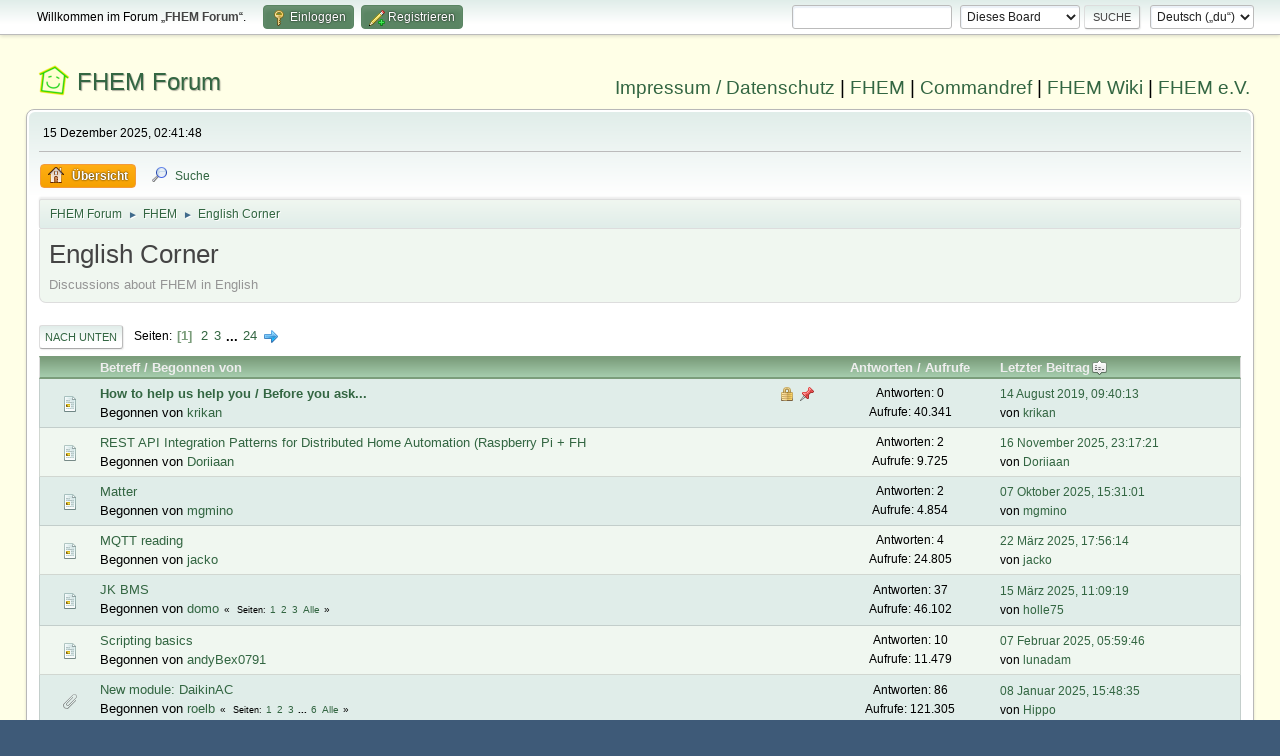

--- FILE ---
content_type: text/html; charset=UTF-8
request_url: https://forum.fhem.de/index.php/board,52.0/wap2.html?PHPSESSID=b1jbcuiheao09mrr8q66u4spdk
body_size: 6150
content:
<!DOCTYPE html>
<html lang="de-DE">
<head>
	<meta charset="UTF-8">
	<link rel="stylesheet" href="https://forum.fhem.de/Themes/fhem-Curve2-or/css/minified_f0ff395489f0445fba412d46f2a3a201.css?smf214_1735572118">
	<style>
	.postarea .bbc_img, .list_posts .bbc_img, .post .inner .bbc_img, form#reported_posts .bbc_img, #preview_body .bbc_img { max-width: min(100%,1024px); }
	
	.postarea .bbc_img, .list_posts .bbc_img, .post .inner .bbc_img, form#reported_posts .bbc_img, #preview_body .bbc_img { max-height: 1024px; }
	
	</style><link rel="stylesheet" href="/Themes/core/css/all.min.css">
	<script>
		var smf_theme_url = "https://forum.fhem.de/Themes/fhem-Curve2-or";
		var smf_default_theme_url = "https://forum.fhem.de/Themes/default";
		var smf_images_url = "https://forum.fhem.de/Themes/fhem-Curve2-or/images";
		var smf_smileys_url = "https://forum.fhem.de/Smileys";
		var smf_smiley_sets = "fugue,alienine";
		var smf_smiley_sets_default = "fugue";
		var smf_avatars_url = "https://forum.fhem.de/avatars";
		var smf_scripturl = "https://forum.fhem.de/index.php?PHPSESSID=b1jbcuiheao09mrr8q66u4spdk&amp;";
		var smf_iso_case_folding = false;
		var smf_charset = "UTF-8";
		var smf_session_id = "40d8de7264b2c36c8d583eb377263a7e";
		var smf_session_var = "e915add";
		var smf_member_id = 0;
		var ajax_notification_text = 'Lade...';
		var help_popup_heading_text = 'Alles zu kompliziert? Lass es mich erklären:';
		var banned_text = 'Gast, du bist aus diesem Forum verbannt!';
		var smf_txt_expand = 'Erweitern';
		var smf_txt_shrink = 'Verringern';
		var smf_collapseAlt = 'Verstecken';
		var smf_expandAlt = 'Zeige';
		var smf_quote_expand = false;
		var allow_xhjr_credentials = false;
	</script>
	<script src="https://forum.fhem.de/Themes/default/scripts/jquery-3.6.3.min.js"></script>
	<script src="https://forum.fhem.de/Themes/fhem-Curve2-or/scripts/minified_9bb51184249c2ce4d70b3fc3b30a2c82.js?smf214_1735572118"></script>
	<script>
	var smf_you_sure ='Bist du sicher, dass du das tun möchtest?';
	</script>
	<title>English Corner</title>
	<meta name="viewport" content="width=device-width, initial-scale=1">
	<meta property="og:site_name" content="FHEM Forum">
	<meta property="og:title" content="English Corner">
	<meta name="keywords" content="FHEM, Intelligentes Haus, Intelligentes Wohnen, Smart Home, Hausautomation, Haussteuerung, Smart Metering, Funk-Haussteuerung, Haustechnik, FS20, Homematic, 1-Wire, FHT, FHZ1000, FHZ1300, X10, Lichtsteuerung, Heizungssteuerung, Energiezähler, ELV, Conrad, EQ3">
	<meta property="og:url" content="https://forum.fhem.de/index.php?PHPSESSID=b1jbcuiheao09mrr8q66u4spdk&amp;board=52.0">
	<meta property="og:description" content="Discussions about FHEM in English">
	<meta name="description" content="Discussions about FHEM in English">
	<meta name="theme-color" content="#557EA0">
	<meta name="robots" content="noindex">
	<link rel="canonical" href="https://forum.fhem.de/index.php?board=52.0">
	<link rel="help" href="https://forum.fhem.de/index.php?PHPSESSID=b1jbcuiheao09mrr8q66u4spdk&amp;action=help">
	<link rel="contents" href="https://forum.fhem.de/index.php?PHPSESSID=b1jbcuiheao09mrr8q66u4spdk&amp;">
	<link rel="search" href="https://forum.fhem.de/index.php?PHPSESSID=b1jbcuiheao09mrr8q66u4spdk&amp;action=search">
	<link rel="alternate" type="application/rss+xml" title="FHEM Forum - RSS" href="https://forum.fhem.de/index.php?PHPSESSID=b1jbcuiheao09mrr8q66u4spdk&amp;action=.xml;type=rss2;board=52">
	<link rel="alternate" type="application/atom+xml" title="FHEM Forum - Atom" href="https://forum.fhem.de/index.php?PHPSESSID=b1jbcuiheao09mrr8q66u4spdk&amp;action=.xml;type=atom;board=52">
	<link rel="next" href="https://forum.fhem.de/index.php?PHPSESSID=b1jbcuiheao09mrr8q66u4spdk&amp;board=52.20">
	<link rel="index" href="https://forum.fhem.de/index.php?PHPSESSID=b1jbcuiheao09mrr8q66u4spdk&amp;board=52.0">
</head>
<body id="chrome" class="action_messageindex board_52">
<div id="footerfix">
	<div id="top_section">
		<div class="inner_wrap">
			<ul class="floatleft" id="top_info">
				<li class="welcome">
					Willkommen im Forum „<strong>FHEM Forum</strong>“.
				</li>
				<li class="button_login">
					<a href="https://forum.fhem.de/index.php?PHPSESSID=b1jbcuiheao09mrr8q66u4spdk&amp;action=login" class="open" onclick="return reqOverlayDiv(this.href, 'Einloggen', 'login');">
						<span class="main_icons login"></span>
						<span class="textmenu">Einloggen</span>
					</a>
				</li>
				<li class="button_signup">
					<a href="https://forum.fhem.de/index.php?PHPSESSID=b1jbcuiheao09mrr8q66u4spdk&amp;action=signup" class="open">
						<span class="main_icons regcenter"></span>
						<span class="textmenu">Registrieren</span>
					</a>
				</li>
			</ul>
			<form id="languages_form" method="get" class="floatright">
				<select id="language_select" name="language" onchange="this.form.submit()">
					<option value="german_informal" selected="selected">Deutsch („du“)</option>
					<option value="english">English</option>
				</select>
				<noscript>
					<input type="submit" value="Los">
				</noscript>
			</form>
			<form id="search_form" class="floatright" action="https://forum.fhem.de/index.php?PHPSESSID=b1jbcuiheao09mrr8q66u4spdk&amp;action=search2" method="post" accept-charset="UTF-8">
				<input type="search" name="search" value="">&nbsp;
				<select name="search_selection">
					<option value="all">Gesamtes Forum </option>
					<option value="board" selected>Dieses Board</option>
				</select>
				<input type="hidden" name="sd_brd" value="52">
				<input type="submit" name="search2" value="Suche" class="button">
				<input type="hidden" name="advanced" value="0">
			</form>
		</div><!-- .inner_wrap -->
	</div><!-- #top_section -->
	<div id="header">
                <h1 class="forumtitle">
                        <a id="top" href="https://forum.fhem.de/index.php?PHPSESSID=b1jbcuiheao09mrr8q66u4spdk&amp;">FHEM Forum</a>
                </h1>
                <div id="siteslogan"><a href="https://fhem.de/Impressum.html" target=_new>Impressum / Datenschutz</a> | <a href="https://fhem.de/" target=_new>FHEM</a> | <a href="https://commandref.fhem.de/" target=_new>Commandref</a> | <a href="https://wiki.fhem.de/" target=_new>FHEM Wiki</a> | <a href="https://verein.fhem.de/" target=_new>FHEM e.V.</a></div>
        </div>
	<div id="wrapper">
		<div id="upper_section">
			<div id="inner_section">
				<div id="inner_wrap" class="hide_720">
					<div class="user">
						<time datetime="2025-12-15T01:41:48Z">15 Dezember 2025, 02:41:48</time>
					</div>
				</div>
				<a class="mobile_user_menu">
					<span class="menu_icon"></span>
					<span class="text_menu">Hauptmenü</span>
				</a>
				<div id="main_menu">
					<div id="mobile_user_menu" class="popup_container">
						<div class="popup_window description">
							<div class="popup_heading">Hauptmenü
								<a href="javascript:void(0);" class="main_icons hide_popup"></a>
							</div>
							
					<ul class="dropmenu menu_nav">
						<li class="button_home">
							<a class="active" href="https://forum.fhem.de/index.php?PHPSESSID=b1jbcuiheao09mrr8q66u4spdk&amp;">
								<span class="main_icons home"></span><span class="textmenu">Übersicht</span>
							</a>
						</li>
						<li class="button_search">
							<a href="https://forum.fhem.de/index.php?PHPSESSID=b1jbcuiheao09mrr8q66u4spdk&amp;action=search">
								<span class="main_icons search"></span><span class="textmenu">Suche</span>
							</a>
						</li>
					</ul><!-- .menu_nav -->
						</div>
					</div>
				</div>
				<div class="navigate_section">
					<ul>
						<li>
							<a href="https://forum.fhem.de/index.php?PHPSESSID=b1jbcuiheao09mrr8q66u4spdk&amp;"><span>FHEM Forum</span></a>
						</li>
						<li>
							<span class="dividers"> &#9658; </span>
							<a href="https://forum.fhem.de/index.php?PHPSESSID=b1jbcuiheao09mrr8q66u4spdk&amp;#c8"><span>FHEM</span></a>
						</li>
						<li class="last">
							<span class="dividers"> &#9658; </span>
							<a href="https://forum.fhem.de/index.php?PHPSESSID=b1jbcuiheao09mrr8q66u4spdk&amp;board=52.0"><span>English Corner</span></a>
						</li>
					</ul>
				</div><!-- .navigate_section -->
			</div><!-- #inner_section -->
		</div><!-- #upper_section -->
		<div id="content_section">
			<div id="main_content_section"><div id="display_head" class="information">
			<h2 class="display_title">English Corner</h2>
			<p>Discussions about FHEM in English</p>
		</div>
	<div class="pagesection">
		 
		<div class="pagelinks floatleft">
			<a href="#bot" class="button">Nach unten</a>
			<span class="pages">Seiten</span><span class="current_page">1</span> <a class="nav_page" href="https://forum.fhem.de/index.php?PHPSESSID=b1jbcuiheao09mrr8q66u4spdk&amp;board=52.20">2</a> <a class="nav_page" href="https://forum.fhem.de/index.php?PHPSESSID=b1jbcuiheao09mrr8q66u4spdk&amp;board=52.40">3</a> <span class="expand_pages" onclick="expandPages(this, '&lt;a class=&quot;nav_page&quot; href=&quot;' + smf_scripturl + '?board=52.%1$d&quot;&gt;%2$s&lt;/a&gt; ', 60, 460, 20);"> ... </span><a class="nav_page" href="https://forum.fhem.de/index.php?PHPSESSID=b1jbcuiheao09mrr8q66u4spdk&amp;board=52.460">24</a> <a class="nav_page" href="https://forum.fhem.de/index.php?PHPSESSID=b1jbcuiheao09mrr8q66u4spdk&amp;board=52.20"><span class="main_icons next_page"></span></a> 
		</div>
		
	</div>
		<div id="messageindex">
			<div class="title_bar" id="topic_header">
				<div class="board_icon"></div>
				<div class="info"><a href="https://forum.fhem.de/index.php?PHPSESSID=b1jbcuiheao09mrr8q66u4spdk&amp;board=52.0;sort=subject">Betreff</a> / <a href="https://forum.fhem.de/index.php?PHPSESSID=b1jbcuiheao09mrr8q66u4spdk&amp;board=52.0;sort=starter">Begonnen von</a></div>
				<div class="board_stats centertext"><a href="https://forum.fhem.de/index.php?PHPSESSID=b1jbcuiheao09mrr8q66u4spdk&amp;board=52.0;sort=replies">Antworten</a> / <a href="https://forum.fhem.de/index.php?PHPSESSID=b1jbcuiheao09mrr8q66u4spdk&amp;board=52.0;sort=views">Aufrufe</a></div>
				<div class="lastpost"><a href="https://forum.fhem.de/index.php?PHPSESSID=b1jbcuiheao09mrr8q66u4spdk&amp;board=52.0;sort=last_post">Letzter Beitrag<span class="main_icons sort_down"></span></a></div>
			</div><!-- #topic_header -->
			<div id="topic_container">
				<div class="windowbg sticky locked">
					<div class="board_icon">
						<img src="https://forum.fhem.de/Themes/fhem-Curve2-or/images/post/xx.png" alt="">
						
					</div>
					<div class="info info_block">
						<div >
							<div class="icons floatright">
								<span class="main_icons lock"></span>
								<span class="main_icons sticky"></span>
							</div>
							<div class="message_index_title">
								
								<span class="preview bold_text" title="">
									<span id="msg_966795"><a href="https://forum.fhem.de/index.php?PHPSESSID=b1jbcuiheao09mrr8q66u4spdk&amp;topic=103020.0">How to help us help you / Before you ask...</a></span>
								</span>
							</div>
							<p class="floatleft">
								Begonnen von <a href="https://forum.fhem.de/index.php?PHPSESSID=b1jbcuiheao09mrr8q66u4spdk&amp;action=profile;u=825" title="Profil von krikan ansehen" class="preview">krikan</a>
							</p>
							
						</div><!-- #topic_[first_post][id] -->
					</div><!-- .info -->
					<div class="board_stats centertext">
						<p>Antworten: 0<br>Aufrufe: 40.341</p>
					</div>
					<div class="lastpost">
						<p><a href="https://forum.fhem.de/index.php?PHPSESSID=b1jbcuiheao09mrr8q66u4spdk&amp;topic=103020.0#msg966795">14 August 2019, 09:40:13</a><br>von <a href="https://forum.fhem.de/index.php?PHPSESSID=b1jbcuiheao09mrr8q66u4spdk&amp;action=profile;u=825">krikan</a></p>
					</div>
				</div><!-- $topic[css_class] -->
				<div class="windowbg">
					<div class="board_icon">
						<img src="https://forum.fhem.de/Themes/fhem-Curve2-or/images/post/xx.png" alt="">
						
					</div>
					<div class="info info_block">
						<div >
							<div class="icons floatright">
							</div>
							<div class="message_index_title">
								
								<span class="preview" title="">
									<span id="msg_1351911"><a href="https://forum.fhem.de/index.php?PHPSESSID=b1jbcuiheao09mrr8q66u4spdk&amp;topic=143073.0">REST API Integration Patterns for Distributed Home Automation (Raspberry Pi + FH</a></span>
								</span>
							</div>
							<p class="floatleft">
								Begonnen von <a href="https://forum.fhem.de/index.php?PHPSESSID=b1jbcuiheao09mrr8q66u4spdk&amp;action=profile;u=55458" title="Profil von Doriiaan ansehen" class="preview">Doriiaan</a>
							</p>
							
						</div><!-- #topic_[first_post][id] -->
					</div><!-- .info -->
					<div class="board_stats centertext">
						<p>Antworten: 2<br>Aufrufe: 9.725</p>
					</div>
					<div class="lastpost">
						<p><a href="https://forum.fhem.de/index.php?PHPSESSID=b1jbcuiheao09mrr8q66u4spdk&amp;topic=143073.0#msg1351917">16 November 2025, 23:17:21</a><br>von <a href="https://forum.fhem.de/index.php?PHPSESSID=b1jbcuiheao09mrr8q66u4spdk&amp;action=profile;u=55458">Doriiaan</a></p>
					</div>
				</div><!-- $topic[css_class] -->
				<div class="windowbg">
					<div class="board_icon">
						<img src="https://forum.fhem.de/Themes/fhem-Curve2-or/images/post/xx.png" alt="">
						
					</div>
					<div class="info info_block">
						<div >
							<div class="icons floatright">
							</div>
							<div class="message_index_title">
								
								<span class="preview" title="">
									<span id="msg_1349102"><a href="https://forum.fhem.de/index.php?PHPSESSID=b1jbcuiheao09mrr8q66u4spdk&amp;topic=142663.0">Matter</a></span>
								</span>
							</div>
							<p class="floatleft">
								Begonnen von <a href="https://forum.fhem.de/index.php?PHPSESSID=b1jbcuiheao09mrr8q66u4spdk&amp;action=profile;u=45835" title="Profil von mgmino ansehen" class="preview">mgmino</a>
							</p>
							
						</div><!-- #topic_[first_post][id] -->
					</div><!-- .info -->
					<div class="board_stats centertext">
						<p>Antworten: 2<br>Aufrufe: 4.854</p>
					</div>
					<div class="lastpost">
						<p><a href="https://forum.fhem.de/index.php?PHPSESSID=b1jbcuiheao09mrr8q66u4spdk&amp;topic=142663.0#msg1349138">07 Oktober 2025, 15:31:01</a><br>von <a href="https://forum.fhem.de/index.php?PHPSESSID=b1jbcuiheao09mrr8q66u4spdk&amp;action=profile;u=45835">mgmino</a></p>
					</div>
				</div><!-- $topic[css_class] -->
				<div class="windowbg">
					<div class="board_icon">
						<img src="https://forum.fhem.de/Themes/fhem-Curve2-or/images/post/xx.png" alt="">
						
					</div>
					<div class="info info_block">
						<div >
							<div class="icons floatright">
							</div>
							<div class="message_index_title">
								
								<span class="preview" title="">
									<span id="msg_1337522"><a href="https://forum.fhem.de/index.php?PHPSESSID=b1jbcuiheao09mrr8q66u4spdk&amp;topic=141175.0">MQTT reading</a></span>
								</span>
							</div>
							<p class="floatleft">
								Begonnen von <a href="https://forum.fhem.de/index.php?PHPSESSID=b1jbcuiheao09mrr8q66u4spdk&amp;action=profile;u=22466" title="Profil von jacko ansehen" class="preview">jacko</a>
							</p>
							
						</div><!-- #topic_[first_post][id] -->
					</div><!-- .info -->
					<div class="board_stats centertext">
						<p>Antworten: 4<br>Aufrufe: 24.805</p>
					</div>
					<div class="lastpost">
						<p><a href="https://forum.fhem.de/index.php?PHPSESSID=b1jbcuiheao09mrr8q66u4spdk&amp;topic=141175.0#msg1337574">22 März 2025, 17:56:14</a><br>von <a href="https://forum.fhem.de/index.php?PHPSESSID=b1jbcuiheao09mrr8q66u4spdk&amp;action=profile;u=22466">jacko</a></p>
					</div>
				</div><!-- $topic[css_class] -->
				<div class="windowbg">
					<div class="board_icon">
						<img src="https://forum.fhem.de/Themes/fhem-Curve2-or/images/post/xx.png" alt="">
						
					</div>
					<div class="info info_block">
						<div >
							<div class="icons floatright">
							</div>
							<div class="message_index_title">
								
								<span class="preview" title="">
									<span id="msg_1307450"><a href="https://forum.fhem.de/index.php?PHPSESSID=b1jbcuiheao09mrr8q66u4spdk&amp;topic=137550.0">JK BMS</a></span>
								</span>
							</div>
							<p class="floatleft">
								Begonnen von <a href="https://forum.fhem.de/index.php?PHPSESSID=b1jbcuiheao09mrr8q66u4spdk&amp;action=profile;u=48433" title="Profil von domo ansehen" class="preview">domo</a>
							</p>
							<span id="pages1307450" class="topic_pages"><span class="pages">Seiten</span><a class="nav_page" href="https://forum.fhem.de/index.php?PHPSESSID=b1jbcuiheao09mrr8q66u4spdk&amp;topic=137550.0">1</a> <a class="nav_page" href="https://forum.fhem.de/index.php?PHPSESSID=b1jbcuiheao09mrr8q66u4spdk&amp;topic=137550.15">2</a> <a class="nav_page" href="https://forum.fhem.de/index.php?PHPSESSID=b1jbcuiheao09mrr8q66u4spdk&amp;topic=137550.30">3</a> <a class="nav_page" href="https://forum.fhem.de/index.php?PHPSESSID=b1jbcuiheao09mrr8q66u4spdk&amp;topic=137550.0;all">Alle</a> </span>
						</div><!-- #topic_[first_post][id] -->
					</div><!-- .info -->
					<div class="board_stats centertext">
						<p>Antworten: 37<br>Aufrufe: 46.102</p>
					</div>
					<div class="lastpost">
						<p><a href="https://forum.fhem.de/index.php?PHPSESSID=b1jbcuiheao09mrr8q66u4spdk&amp;topic=137550.30#msg1336859">15 März 2025, 11:09:19</a><br>von <a href="https://forum.fhem.de/index.php?PHPSESSID=b1jbcuiheao09mrr8q66u4spdk&amp;action=profile;u=2064">holle75</a></p>
					</div>
				</div><!-- $topic[css_class] -->
				<div class="windowbg">
					<div class="board_icon">
						<img src="https://forum.fhem.de/Themes/fhem-Curve2-or/images/post/xx.png" alt="">
						
					</div>
					<div class="info info_block">
						<div >
							<div class="icons floatright">
							</div>
							<div class="message_index_title">
								
								<span class="preview" title="">
									<span id="msg_1324794"><a href="https://forum.fhem.de/index.php?PHPSESSID=b1jbcuiheao09mrr8q66u4spdk&amp;topic=139763.0">Scripting basics</a></span>
								</span>
							</div>
							<p class="floatleft">
								Begonnen von <a href="https://forum.fhem.de/index.php?PHPSESSID=b1jbcuiheao09mrr8q66u4spdk&amp;action=profile;u=54740" title="Profil von andyBex0791 ansehen" class="preview">andyBex0791</a>
							</p>
							
						</div><!-- #topic_[first_post][id] -->
					</div><!-- .info -->
					<div class="board_stats centertext">
						<p>Antworten: 10<br>Aufrufe: 11.479</p>
					</div>
					<div class="lastpost">
						<p><a href="https://forum.fhem.de/index.php?PHPSESSID=b1jbcuiheao09mrr8q66u4spdk&amp;topic=139763.0#msg1333089">07 Februar 2025, 05:59:46</a><br>von <a href="https://forum.fhem.de/index.php?PHPSESSID=b1jbcuiheao09mrr8q66u4spdk&amp;action=profile;u=54974">lunadam</a></p>
					</div>
				</div><!-- $topic[css_class] -->
				<div class="windowbg">
					<div class="board_icon">
						<img src="https://forum.fhem.de/Themes/fhem-Curve2-or/images/post/clip.png" alt="">
						
					</div>
					<div class="info info_block">
						<div >
							<div class="icons floatright">
							</div>
							<div class="message_index_title">
								
								<span class="preview" title="">
									<span id="msg_1035434"><a href="https://forum.fhem.de/index.php?PHPSESSID=b1jbcuiheao09mrr8q66u4spdk&amp;topic=109562.0">New module: DaikinAC</a></span>
								</span>
							</div>
							<p class="floatleft">
								Begonnen von <a href="https://forum.fhem.de/index.php?PHPSESSID=b1jbcuiheao09mrr8q66u4spdk&amp;action=profile;u=42190" title="Profil von roelb ansehen" class="preview">roelb</a>
							</p>
							<span id="pages1035434" class="topic_pages"><span class="pages">Seiten</span><a class="nav_page" href="https://forum.fhem.de/index.php?PHPSESSID=b1jbcuiheao09mrr8q66u4spdk&amp;topic=109562.0">1</a> <a class="nav_page" href="https://forum.fhem.de/index.php?PHPSESSID=b1jbcuiheao09mrr8q66u4spdk&amp;topic=109562.15">2</a> <a class="nav_page" href="https://forum.fhem.de/index.php?PHPSESSID=b1jbcuiheao09mrr8q66u4spdk&amp;topic=109562.30">3</a> <span class="expand_pages" onclick="expandPages(this, '&lt;a class=&quot;nav_page&quot; href=&quot;' + smf_scripturl + '?topic=109562.%1$d&quot;&gt;%2$s&lt;/a&gt; ', 45, 75, 15);"> ... </span><a class="nav_page" href="https://forum.fhem.de/index.php?PHPSESSID=b1jbcuiheao09mrr8q66u4spdk&amp;topic=109562.75">6</a> <a class="nav_page" href="https://forum.fhem.de/index.php?PHPSESSID=b1jbcuiheao09mrr8q66u4spdk&amp;topic=109562.0;all">Alle</a> </span>
						</div><!-- #topic_[first_post][id] -->
					</div><!-- .info -->
					<div class="board_stats centertext">
						<p>Antworten: 86<br>Aufrufe: 121.305</p>
					</div>
					<div class="lastpost">
						<p><a href="https://forum.fhem.de/index.php?PHPSESSID=b1jbcuiheao09mrr8q66u4spdk&amp;topic=109562.75#msg1329937">08 Januar 2025, 15:48:35</a><br>von <a href="https://forum.fhem.de/index.php?PHPSESSID=b1jbcuiheao09mrr8q66u4spdk&amp;action=profile;u=46259">Hippo</a></p>
					</div>
				</div><!-- $topic[css_class] -->
				<div class="windowbg">
					<div class="board_icon">
						<img src="https://forum.fhem.de/Themes/fhem-Curve2-or/images/post/xx.png" alt="">
						
					</div>
					<div class="info info_block">
						<div >
							<div class="icons floatright">
							</div>
							<div class="message_index_title">
								
								<span class="preview" title="">
									<span id="msg_1326423"><a href="https://forum.fhem.de/index.php?PHPSESSID=b1jbcuiheao09mrr8q66u4spdk&amp;topic=139914.0">Raspberry PI server shutdown every minute approximately</a></span>
								</span>
							</div>
							<p class="floatleft">
								Begonnen von <a href="https://forum.fhem.de/index.php?PHPSESSID=b1jbcuiheao09mrr8q66u4spdk&amp;action=profile;u=54740" title="Profil von andyBex0791 ansehen" class="preview">andyBex0791</a>
							</p>
							
						</div><!-- #topic_[first_post][id] -->
					</div><!-- .info -->
					<div class="board_stats centertext">
						<p>Antworten: 1<br>Aufrufe: 7.470</p>
					</div>
					<div class="lastpost">
						<p><a href="https://forum.fhem.de/index.php?PHPSESSID=b1jbcuiheao09mrr8q66u4spdk&amp;topic=139914.0#msg1326431">28 November 2024, 23:21:38</a><br>von <a href="https://forum.fhem.de/index.php?PHPSESSID=b1jbcuiheao09mrr8q66u4spdk&amp;action=profile;u=11924">Otto123</a></p>
					</div>
				</div><!-- $topic[css_class] -->
				<div class="windowbg">
					<div class="board_icon">
						<img src="https://forum.fhem.de/Themes/fhem-Curve2-or/images/post/xx.png" alt="">
						
					</div>
					<div class="info info_block">
						<div >
							<div class="icons floatright">
							</div>
							<div class="message_index_title">
								
								<span class="preview" title="">
									<span id="msg_1326052"><a href="https://forum.fhem.de/index.php?PHPSESSID=b1jbcuiheao09mrr8q66u4spdk&amp;topic=139875.0">How to turn on my boiler control</a></span>
								</span>
							</div>
							<p class="floatleft">
								Begonnen von <a href="https://forum.fhem.de/index.php?PHPSESSID=b1jbcuiheao09mrr8q66u4spdk&amp;action=profile;u=54740" title="Profil von andyBex0791 ansehen" class="preview">andyBex0791</a>
							</p>
							
						</div><!-- #topic_[first_post][id] -->
					</div><!-- .info -->
					<div class="board_stats centertext">
						<p>Antworten: 2<br>Aufrufe: 6.012</p>
					</div>
					<div class="lastpost">
						<p><a href="https://forum.fhem.de/index.php?PHPSESSID=b1jbcuiheao09mrr8q66u4spdk&amp;topic=139875.0#msg1326129">25 November 2024, 15:34:17</a><br>von <a href="https://forum.fhem.de/index.php?PHPSESSID=b1jbcuiheao09mrr8q66u4spdk&amp;action=profile;u=54740">andyBex0791</a></p>
					</div>
				</div><!-- $topic[css_class] -->
				<div class="windowbg">
					<div class="board_icon">
						<img src="https://forum.fhem.de/Themes/fhem-Curve2-or/images/post/question.png" alt="">
						
					</div>
					<div class="info info_block">
						<div >
							<div class="icons floatright">
							</div>
							<div class="message_index_title">
								
								<span class="preview" title="">
									<span id="msg_1218448"><a href="https://forum.fhem.de/index.php?PHPSESSID=b1jbcuiheao09mrr8q66u4spdk&amp;topic=127321.0">Replacements for busware Cul and EQ3 TRVs</a></span>
								</span>
							</div>
							<p class="floatleft">
								Begonnen von <a href="https://forum.fhem.de/index.php?PHPSESSID=b1jbcuiheao09mrr8q66u4spdk&amp;action=profile;u=51133" title="Profil von Bob B ansehen" class="preview">Bob B</a>
							</p>
							
						</div><!-- #topic_[first_post][id] -->
					</div><!-- .info -->
					<div class="board_stats centertext">
						<p>Antworten: 5<br>Aufrufe: 14.716</p>
					</div>
					<div class="lastpost">
						<p><a href="https://forum.fhem.de/index.php?PHPSESSID=b1jbcuiheao09mrr8q66u4spdk&amp;topic=127321.0#msg1319966">12 September 2024, 17:13:29</a><br>von <a href="https://forum.fhem.de/index.php?PHPSESSID=b1jbcuiheao09mrr8q66u4spdk&amp;action=profile;u=51133">Bob B</a></p>
					</div>
				</div><!-- $topic[css_class] -->
				<div class="windowbg">
					<div class="board_icon">
						<img src="https://forum.fhem.de/Themes/fhem-Curve2-or/images/post/xx.png" alt="">
						
					</div>
					<div class="info info_block">
						<div >
							<div class="icons floatright">
							</div>
							<div class="message_index_title">
								
								<span class="preview" title="">
									<span id="msg_1319859"><a href="https://forum.fhem.de/index.php?PHPSESSID=b1jbcuiheao09mrr8q66u4spdk&amp;topic=139160.0">devstaticon , stateformat</a></span>
								</span>
							</div>
							<p class="floatleft">
								Begonnen von <a href="https://forum.fhem.de/index.php?PHPSESSID=b1jbcuiheao09mrr8q66u4spdk&amp;action=profile;u=247" title="Profil von kroonen ansehen" class="preview">kroonen</a>
							</p>
							
						</div><!-- #topic_[first_post][id] -->
					</div><!-- .info -->
					<div class="board_stats centertext">
						<p>Antworten: 5<br>Aufrufe: 6.704</p>
					</div>
					<div class="lastpost">
						<p><a href="https://forum.fhem.de/index.php?PHPSESSID=b1jbcuiheao09mrr8q66u4spdk&amp;topic=139160.0#msg1319890">11 September 2024, 16:16:53</a><br>von <a href="https://forum.fhem.de/index.php?PHPSESSID=b1jbcuiheao09mrr8q66u4spdk&amp;action=profile;u=247">kroonen</a></p>
					</div>
				</div><!-- $topic[css_class] -->
				<div class="windowbg">
					<div class="board_icon">
						<img src="https://forum.fhem.de/Themes/fhem-Curve2-or/images/post/xx.png" alt="">
						
					</div>
					<div class="info info_block">
						<div >
							<div class="icons floatright">
							</div>
							<div class="message_index_title">
								
								<span class="preview" title="">
									<span id="msg_1317812"><a href="https://forum.fhem.de/index.php?PHPSESSID=b1jbcuiheao09mrr8q66u4spdk&amp;topic=138891.0">possible minor bug in 95_Astro.pm</a></span>
								</span>
							</div>
							<p class="floatleft">
								Begonnen von <a href="https://forum.fhem.de/index.php?PHPSESSID=b1jbcuiheao09mrr8q66u4spdk&amp;action=profile;u=38359" title="Profil von Wallyllama ansehen" class="preview">Wallyllama</a>
							</p>
							
						</div><!-- #topic_[first_post][id] -->
					</div><!-- .info -->
					<div class="board_stats centertext">
						<p>Antworten: 1<br>Aufrufe: 6.614</p>
					</div>
					<div class="lastpost">
						<p><a href="https://forum.fhem.de/index.php?PHPSESSID=b1jbcuiheao09mrr8q66u4spdk&amp;topic=138891.0#msg1318402">16 August 2024, 13:11:45</a><br>von <a href="https://forum.fhem.de/index.php?PHPSESSID=b1jbcuiheao09mrr8q66u4spdk&amp;action=profile;u=376">Prof. Dr. Peter Henning</a></p>
					</div>
				</div><!-- $topic[css_class] -->
				<div class="windowbg">
					<div class="board_icon">
						<img src="https://forum.fhem.de/Themes/fhem-Curve2-or/images/post/xx.png" alt="">
						
					</div>
					<div class="info info_block">
						<div >
							<div class="icons floatright">
							</div>
							<div class="message_index_title">
								
								<span class="preview" title="">
									<span id="msg_1315070"><a href="https://forum.fhem.de/index.php?PHPSESSID=b1jbcuiheao09mrr8q66u4spdk&amp;topic=138501.0">Dooya - Bi-directional protocol</a></span>
								</span>
							</div>
							<p class="floatleft">
								Begonnen von <a href="https://forum.fhem.de/index.php?PHPSESSID=b1jbcuiheao09mrr8q66u4spdk&amp;action=profile;u=54390" title="Profil von nustoooo ansehen" class="preview">nustoooo</a>
							</p>
							
						</div><!-- #topic_[first_post][id] -->
					</div><!-- .info -->
					<div class="board_stats centertext">
						<p>Antworten: 3<br>Aufrufe: 7.020</p>
					</div>
					<div class="lastpost">
						<p><a href="https://forum.fhem.de/index.php?PHPSESSID=b1jbcuiheao09mrr8q66u4spdk&amp;topic=138501.0#msg1315542">21 Juni 2024, 01:37:15</a><br>von <a href="https://forum.fhem.de/index.php?PHPSESSID=b1jbcuiheao09mrr8q66u4spdk&amp;action=profile;u=376">Prof. Dr. Peter Henning</a></p>
					</div>
				</div><!-- $topic[css_class] -->
				<div class="windowbg">
					<div class="board_icon">
						<img src="https://forum.fhem.de/Themes/fhem-Curve2-or/images/post/xx.png" alt="">
						
					</div>
					<div class="info info_block">
						<div >
							<div class="icons floatright">
							</div>
							<div class="message_index_title">
								
								<span class="preview" title="">
									<span id="msg_1314518"><a href="https://forum.fhem.de/index.php?PHPSESSID=b1jbcuiheao09mrr8q66u4spdk&amp;topic=138417.0">EPA Air quality data</a></span>
								</span>
							</div>
							<p class="floatleft">
								Begonnen von <a href="https://forum.fhem.de/index.php?PHPSESSID=b1jbcuiheao09mrr8q66u4spdk&amp;action=profile;u=376" title="Profil von Prof. Dr. Peter Henning ansehen" class="preview">Prof. Dr. Peter Henning</a>
							</p>
							
						</div><!-- #topic_[first_post][id] -->
					</div><!-- .info -->
					<div class="board_stats centertext">
						<p>Antworten: 1<br>Aufrufe: 6.318</p>
					</div>
					<div class="lastpost">
						<p><a href="https://forum.fhem.de/index.php?PHPSESSID=b1jbcuiheao09mrr8q66u4spdk&amp;topic=138417.0#msg1314775">08 Juni 2024, 15:56:32</a><br>von <a href="https://forum.fhem.de/index.php?PHPSESSID=b1jbcuiheao09mrr8q66u4spdk&amp;action=profile;u=38359">Wallyllama</a></p>
					</div>
				</div><!-- $topic[css_class] -->
				<div class="windowbg">
					<div class="board_icon">
						<img src="https://forum.fhem.de/Themes/fhem-Curve2-or/images/post/xx.png" alt="">
						
					</div>
					<div class="info info_block">
						<div >
							<div class="icons floatright">
							</div>
							<div class="message_index_title">
								
								<span class="preview" title="">
									<span id="msg_1297503"><a href="https://forum.fhem.de/index.php?PHPSESSID=b1jbcuiheao09mrr8q66u4spdk&amp;topic=136323.0">USA Based User Group?</a></span>
								</span>
							</div>
							<p class="floatleft">
								Begonnen von <a href="https://forum.fhem.de/index.php?PHPSESSID=b1jbcuiheao09mrr8q66u4spdk&amp;action=profile;u=45835" title="Profil von mgmino ansehen" class="preview">mgmino</a>
							</p>
							
						</div><!-- #topic_[first_post][id] -->
					</div><!-- .info -->
					<div class="board_stats centertext">
						<p>Antworten: 8<br>Aufrufe: 13.794</p>
					</div>
					<div class="lastpost">
						<p><a href="https://forum.fhem.de/index.php?PHPSESSID=b1jbcuiheao09mrr8q66u4spdk&amp;topic=136323.0#msg1314514">03 Juni 2024, 08:31:18</a><br>von <a href="https://forum.fhem.de/index.php?PHPSESSID=b1jbcuiheao09mrr8q66u4spdk&amp;action=profile;u=376">Prof. Dr. Peter Henning</a></p>
					</div>
				</div><!-- $topic[css_class] -->
				<div class="windowbg">
					<div class="board_icon">
						<img src="https://forum.fhem.de/Themes/fhem-Curve2-or/images/post/xx.png" alt="">
						
					</div>
					<div class="info info_block">
						<div >
							<div class="icons floatright">
							</div>
							<div class="message_index_title">
								
								<span class="preview" title="">
									<span id="msg_1282597"><a href="https://forum.fhem.de/index.php?PHPSESSID=b1jbcuiheao09mrr8q66u4spdk&amp;topic=134414.0">HTTPMOD - JSON - HOW TO</a></span>
								</span>
							</div>
							<p class="floatleft">
								Begonnen von <a href="https://forum.fhem.de/index.php?PHPSESSID=b1jbcuiheao09mrr8q66u4spdk&amp;action=profile;u=8441" title="Profil von petitpunch ansehen" class="preview">petitpunch</a>
							</p>
							
						</div><!-- #topic_[first_post][id] -->
					</div><!-- .info -->
					<div class="board_stats centertext">
						<p>Antworten: 1<br>Aufrufe: 13.249</p>
					</div>
					<div class="lastpost">
						<p><a href="https://forum.fhem.de/index.php?PHPSESSID=b1jbcuiheao09mrr8q66u4spdk&amp;topic=134414.0#msg1308265">23 März 2024, 06:12:30</a><br>von <a href="https://forum.fhem.de/index.php?PHPSESSID=b1jbcuiheao09mrr8q66u4spdk&amp;action=profile;u=376">Prof. Dr. Peter Henning</a></p>
					</div>
				</div><!-- $topic[css_class] -->
				<div class="windowbg">
					<div class="board_icon">
						<img src="https://forum.fhem.de/Themes/fhem-Curve2-or/images/post/xx.png" alt="">
						
					</div>
					<div class="info info_block">
						<div >
							<div class="icons floatright">
							</div>
							<div class="message_index_title">
								
								<span class="preview" title="">
									<span id="msg_1301646"><a href="https://forum.fhem.de/index.php?PHPSESSID=b1jbcuiheao09mrr8q66u4spdk&amp;topic=136839.0">fhempy stuck in loop trying to update</a></span>
								</span>
							</div>
							<p class="floatleft">
								Begonnen von <a href="https://forum.fhem.de/index.php?PHPSESSID=b1jbcuiheao09mrr8q66u4spdk&amp;action=profile;u=19397" title="Profil von malc_b ansehen" class="preview">malc_b</a>
							</p>
							
						</div><!-- #topic_[first_post][id] -->
					</div><!-- .info -->
					<div class="board_stats centertext">
						<p>Antworten: 8<br>Aufrufe: 11.731</p>
					</div>
					<div class="lastpost">
						<p><a href="https://forum.fhem.de/index.php?PHPSESSID=b1jbcuiheao09mrr8q66u4spdk&amp;topic=136839.0#msg1302652">05 Februar 2024, 00:26:51</a><br>von <a href="https://forum.fhem.de/index.php?PHPSESSID=b1jbcuiheao09mrr8q66u4spdk&amp;action=profile;u=31049">passibe</a></p>
					</div>
				</div><!-- $topic[css_class] -->
				<div class="windowbg">
					<div class="board_icon">
						<img src="https://forum.fhem.de/Themes/fhem-Curve2-or/images/post/question.png" alt="">
						
					</div>
					<div class="info info_block">
						<div >
							<div class="icons floatright">
							</div>
							<div class="message_index_title">
								
								<span class="preview" title="">
									<span id="msg_1300033"><a href="https://forum.fhem.de/index.php?PHPSESSID=b1jbcuiheao09mrr8q66u4spdk&amp;topic=136658.0">Unable to get SCC with CUL detected on Raspberry Pi</a></span>
								</span>
							</div>
							<p class="floatleft">
								Begonnen von <a href="https://forum.fhem.de/index.php?PHPSESSID=b1jbcuiheao09mrr8q66u4spdk&amp;action=profile;u=54002" title="Profil von mortenbm ansehen" class="preview">mortenbm</a>
							</p>
							
						</div><!-- #topic_[first_post][id] -->
					</div><!-- .info -->
					<div class="board_stats centertext">
						<p>Antworten: 4<br>Aufrufe: 8.772</p>
					</div>
					<div class="lastpost">
						<p><a href="https://forum.fhem.de/index.php?PHPSESSID=b1jbcuiheao09mrr8q66u4spdk&amp;topic=136658.0#msg1300187">15 Januar 2024, 15:53:16</a><br>von <a href="https://forum.fhem.de/index.php?PHPSESSID=b1jbcuiheao09mrr8q66u4spdk&amp;action=profile;u=54002">mortenbm</a></p>
					</div>
				</div><!-- $topic[css_class] -->
				<div class="windowbg">
					<div class="board_icon">
						<img src="https://forum.fhem.de/Themes/fhem-Curve2-or/images/post/xx.png" alt="">
						
					</div>
					<div class="info info_block">
						<div >
							<div class="icons floatright">
							</div>
							<div class="message_index_title">
								
								<span class="preview" title="">
									<span id="msg_1179369"><a href="https://forum.fhem.de/index.php?PHPSESSID=b1jbcuiheao09mrr8q66u4spdk&amp;topic=123382.0">Replace EQ-3 Max Cube with nano CUL 868 - Please help...</a></span>
								</span>
							</div>
							<p class="floatleft">
								Begonnen von <a href="https://forum.fhem.de/index.php?PHPSESSID=b1jbcuiheao09mrr8q66u4spdk&amp;action=profile;u=49946" title="Profil von LauW ansehen" class="preview">LauW</a>
							</p>
							
						</div><!-- #topic_[first_post][id] -->
					</div><!-- .info -->
					<div class="board_stats centertext">
						<p>Antworten: 2<br>Aufrufe: 10.600</p>
					</div>
					<div class="lastpost">
						<p><a href="https://forum.fhem.de/index.php?PHPSESSID=b1jbcuiheao09mrr8q66u4spdk&amp;topic=123382.0#msg1298243">30 Dezember 2023, 21:34:37</a><br>von <a href="https://forum.fhem.de/index.php?PHPSESSID=b1jbcuiheao09mrr8q66u4spdk&amp;action=profile;u=30128">rheini231</a></p>
					</div>
				</div><!-- $topic[css_class] -->
				<div class="windowbg">
					<div class="board_icon">
						<img src="https://forum.fhem.de/Themes/fhem-Curve2-or/images/post/xx.png" alt="">
						
					</div>
					<div class="info info_block">
						<div >
							<div class="icons floatright">
							</div>
							<div class="message_index_title">
								
								<span class="preview" title="">
									<span id="msg_1297417"><a href="https://forum.fhem.de/index.php?PHPSESSID=b1jbcuiheao09mrr8q66u4spdk&amp;topic=136311.0">Pushsafer - add option to 70_Pushsafer.pm</a></span>
								</span>
							</div>
							<p class="floatleft">
								Begonnen von <a href="https://forum.fhem.de/index.php?PHPSESSID=b1jbcuiheao09mrr8q66u4spdk&amp;action=profile;u=45835" title="Profil von mgmino ansehen" class="preview">mgmino</a>
							</p>
							
						</div><!-- #topic_[first_post][id] -->
					</div><!-- .info -->
					<div class="board_stats centertext">
						<p>Antworten: 3<br>Aufrufe: 7.645</p>
					</div>
					<div class="lastpost">
						<p><a href="https://forum.fhem.de/index.php?PHPSESSID=b1jbcuiheao09mrr8q66u4spdk&amp;topic=136311.0#msg1297607">22 Dezember 2023, 16:37:48</a><br>von <a href="https://forum.fhem.de/index.php?PHPSESSID=b1jbcuiheao09mrr8q66u4spdk&amp;action=profile;u=9229">Beta-User</a></p>
					</div>
				</div><!-- $topic[css_class] -->
			</div><!-- #topic_container -->
		</div><!-- #messageindex -->
	<div class="pagesection">
		
		 
		<div class="pagelinks floatleft">
			<a href="#main_content_section" class="button" id="bot">Nach oben</a>
			<span class="pages">Seiten</span><span class="current_page">1</span> <a class="nav_page" href="https://forum.fhem.de/index.php?PHPSESSID=b1jbcuiheao09mrr8q66u4spdk&amp;board=52.20">2</a> <a class="nav_page" href="https://forum.fhem.de/index.php?PHPSESSID=b1jbcuiheao09mrr8q66u4spdk&amp;board=52.40">3</a> <span class="expand_pages" onclick="expandPages(this, '&lt;a class=&quot;nav_page&quot; href=&quot;' + smf_scripturl + '?board=52.%1$d&quot;&gt;%2$s&lt;/a&gt; ', 60, 460, 20);"> ... </span><a class="nav_page" href="https://forum.fhem.de/index.php?PHPSESSID=b1jbcuiheao09mrr8q66u4spdk&amp;board=52.460">24</a> <a class="nav_page" href="https://forum.fhem.de/index.php?PHPSESSID=b1jbcuiheao09mrr8q66u4spdk&amp;board=52.20"><span class="main_icons next_page"></span></a> 
		</div>
	</div>
				<div class="navigate_section">
					<ul>
						<li>
							<a href="https://forum.fhem.de/index.php?PHPSESSID=b1jbcuiheao09mrr8q66u4spdk&amp;"><span>FHEM Forum</span></a>
						</li>
						<li>
							<span class="dividers"> &#9658; </span>
							<a href="https://forum.fhem.de/index.php?PHPSESSID=b1jbcuiheao09mrr8q66u4spdk&amp;#c8"><span>FHEM</span></a>
						</li>
						<li class="last">
							<span class="dividers"> &#9658; </span>
							<a href="https://forum.fhem.de/index.php?PHPSESSID=b1jbcuiheao09mrr8q66u4spdk&amp;board=52.0"><span>English Corner</span></a>
						</li>
					</ul>
				</div><!-- .navigate_section -->
	<script>
		var oQuickModifyTopic = new QuickModifyTopic({
			aHidePrefixes: Array("lockicon", "stickyicon", "pages", "newicon"),
			bMouseOnDiv: false,
		});
	</script>
	<div class="tborder" id="topic_icons">
		<div class="information">
			<p id="message_index_jump_to"></p>
			<p class="floatleft">
				<span class="main_icons poll"></span> Umfrage<br>
				<span class="main_icons move"></span> Verschobenes Thema<br>
			</p>
			<p>
				<span class="main_icons lock"></span> Thema geschlossen<br>
				<span class="main_icons sticky"></span> Fixiertes Thema<br>
				<span class="main_icons watch"></span> Thema, das du beobachtest<br>
			</p>
			<script>
				if (typeof(window.XMLHttpRequest) != "undefined")
					aJumpTo[aJumpTo.length] = new JumpTo({
						sContainerId: "message_index_jump_to",
						sJumpToTemplate: "<label class=\"smalltext jump_to\" for=\"%select_id%\">Gehe zu<" + "/label> %dropdown_list%",
						iCurBoardId: 52,
						iCurBoardChildLevel: 0,
						sCurBoardName: "English Corner",
						sBoardChildLevelIndicator: "==",
						sBoardPrefix: "=> ",
						sCatSeparator: "-----------------------------",
						sCatPrefix: "",
						sGoButtonLabel: "Los"
					});
			</script>
		</div><!-- .information -->
	</div><!-- #topic_icons -->
	<div id="mobile_action" class="popup_container">
		<div class="popup_window description">
			<div class="popup_heading">Benutzer-Aktionen
				<a href="javascript:void(0);" class="main_icons hide_popup"></a>
			</div>
			
		</div>
	</div>
			</div><!-- #main_content_section -->
		</div><!-- #content_section -->
	</div><!-- #wrapper -->
</div><!-- #footerfix -->
	<div id="footer">
		<div class="inner_wrap">
		<ul>
			<li class="floatright"><a href="https://forum.fhem.de/index.php?PHPSESSID=b1jbcuiheao09mrr8q66u4spdk&amp;action=help">Hilfe</a> | <a href="https://forum.fhem.de/index.php?PHPSESSID=b1jbcuiheao09mrr8q66u4spdk&amp;action=agreement">Nutzungsbedingungen und Regeln</a> | <a href="#top_section">Nach oben &#9650;</a></li>
			<li class="copyright"><a href="https://forum.fhem.de/index.php?PHPSESSID=b1jbcuiheao09mrr8q66u4spdk&amp;action=credits" title="Lizenz" target="_blank" rel="noopener">SMF 2.1.4 &copy; 2023</a>, <a href="https://www.simplemachines.org" title="Simple Machines" target="_blank" rel="noopener">Simple Machines</a></li>
		</ul>
		</div>
	</div><!-- #footer -->
<script>
window.addEventListener("DOMContentLoaded", function() {
	function triggerCron()
	{
		$.get('https://forum.fhem.de' + "/cron.php?ts=1765762905");
	}
	window.setTimeout(triggerCron, 1);
});
</script>
</body>
</html>